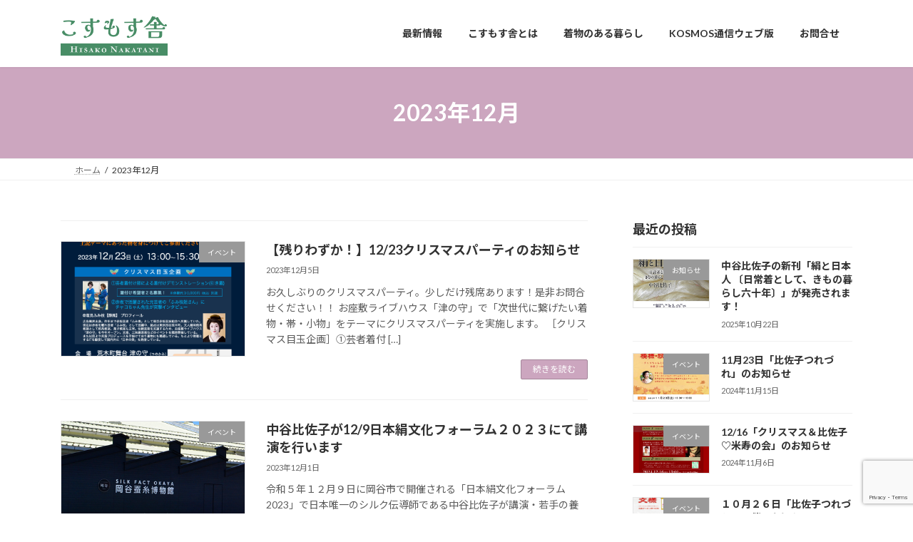

--- FILE ---
content_type: text/html; charset=utf-8
request_url: https://www.google.com/recaptcha/api2/anchor?ar=1&k=6Lew67MpAAAAAITnzdNHxHYBloPivDBShbfWyohs&co=aHR0cDovL3d3dy5rb3Ntb3MtY2hha28uY29tOjgw&hl=en&v=PoyoqOPhxBO7pBk68S4YbpHZ&size=invisible&anchor-ms=20000&execute-ms=30000&cb=bu3fojlchmuf
body_size: 48927
content:
<!DOCTYPE HTML><html dir="ltr" lang="en"><head><meta http-equiv="Content-Type" content="text/html; charset=UTF-8">
<meta http-equiv="X-UA-Compatible" content="IE=edge">
<title>reCAPTCHA</title>
<style type="text/css">
/* cyrillic-ext */
@font-face {
  font-family: 'Roboto';
  font-style: normal;
  font-weight: 400;
  font-stretch: 100%;
  src: url(//fonts.gstatic.com/s/roboto/v48/KFO7CnqEu92Fr1ME7kSn66aGLdTylUAMa3GUBHMdazTgWw.woff2) format('woff2');
  unicode-range: U+0460-052F, U+1C80-1C8A, U+20B4, U+2DE0-2DFF, U+A640-A69F, U+FE2E-FE2F;
}
/* cyrillic */
@font-face {
  font-family: 'Roboto';
  font-style: normal;
  font-weight: 400;
  font-stretch: 100%;
  src: url(//fonts.gstatic.com/s/roboto/v48/KFO7CnqEu92Fr1ME7kSn66aGLdTylUAMa3iUBHMdazTgWw.woff2) format('woff2');
  unicode-range: U+0301, U+0400-045F, U+0490-0491, U+04B0-04B1, U+2116;
}
/* greek-ext */
@font-face {
  font-family: 'Roboto';
  font-style: normal;
  font-weight: 400;
  font-stretch: 100%;
  src: url(//fonts.gstatic.com/s/roboto/v48/KFO7CnqEu92Fr1ME7kSn66aGLdTylUAMa3CUBHMdazTgWw.woff2) format('woff2');
  unicode-range: U+1F00-1FFF;
}
/* greek */
@font-face {
  font-family: 'Roboto';
  font-style: normal;
  font-weight: 400;
  font-stretch: 100%;
  src: url(//fonts.gstatic.com/s/roboto/v48/KFO7CnqEu92Fr1ME7kSn66aGLdTylUAMa3-UBHMdazTgWw.woff2) format('woff2');
  unicode-range: U+0370-0377, U+037A-037F, U+0384-038A, U+038C, U+038E-03A1, U+03A3-03FF;
}
/* math */
@font-face {
  font-family: 'Roboto';
  font-style: normal;
  font-weight: 400;
  font-stretch: 100%;
  src: url(//fonts.gstatic.com/s/roboto/v48/KFO7CnqEu92Fr1ME7kSn66aGLdTylUAMawCUBHMdazTgWw.woff2) format('woff2');
  unicode-range: U+0302-0303, U+0305, U+0307-0308, U+0310, U+0312, U+0315, U+031A, U+0326-0327, U+032C, U+032F-0330, U+0332-0333, U+0338, U+033A, U+0346, U+034D, U+0391-03A1, U+03A3-03A9, U+03B1-03C9, U+03D1, U+03D5-03D6, U+03F0-03F1, U+03F4-03F5, U+2016-2017, U+2034-2038, U+203C, U+2040, U+2043, U+2047, U+2050, U+2057, U+205F, U+2070-2071, U+2074-208E, U+2090-209C, U+20D0-20DC, U+20E1, U+20E5-20EF, U+2100-2112, U+2114-2115, U+2117-2121, U+2123-214F, U+2190, U+2192, U+2194-21AE, U+21B0-21E5, U+21F1-21F2, U+21F4-2211, U+2213-2214, U+2216-22FF, U+2308-230B, U+2310, U+2319, U+231C-2321, U+2336-237A, U+237C, U+2395, U+239B-23B7, U+23D0, U+23DC-23E1, U+2474-2475, U+25AF, U+25B3, U+25B7, U+25BD, U+25C1, U+25CA, U+25CC, U+25FB, U+266D-266F, U+27C0-27FF, U+2900-2AFF, U+2B0E-2B11, U+2B30-2B4C, U+2BFE, U+3030, U+FF5B, U+FF5D, U+1D400-1D7FF, U+1EE00-1EEFF;
}
/* symbols */
@font-face {
  font-family: 'Roboto';
  font-style: normal;
  font-weight: 400;
  font-stretch: 100%;
  src: url(//fonts.gstatic.com/s/roboto/v48/KFO7CnqEu92Fr1ME7kSn66aGLdTylUAMaxKUBHMdazTgWw.woff2) format('woff2');
  unicode-range: U+0001-000C, U+000E-001F, U+007F-009F, U+20DD-20E0, U+20E2-20E4, U+2150-218F, U+2190, U+2192, U+2194-2199, U+21AF, U+21E6-21F0, U+21F3, U+2218-2219, U+2299, U+22C4-22C6, U+2300-243F, U+2440-244A, U+2460-24FF, U+25A0-27BF, U+2800-28FF, U+2921-2922, U+2981, U+29BF, U+29EB, U+2B00-2BFF, U+4DC0-4DFF, U+FFF9-FFFB, U+10140-1018E, U+10190-1019C, U+101A0, U+101D0-101FD, U+102E0-102FB, U+10E60-10E7E, U+1D2C0-1D2D3, U+1D2E0-1D37F, U+1F000-1F0FF, U+1F100-1F1AD, U+1F1E6-1F1FF, U+1F30D-1F30F, U+1F315, U+1F31C, U+1F31E, U+1F320-1F32C, U+1F336, U+1F378, U+1F37D, U+1F382, U+1F393-1F39F, U+1F3A7-1F3A8, U+1F3AC-1F3AF, U+1F3C2, U+1F3C4-1F3C6, U+1F3CA-1F3CE, U+1F3D4-1F3E0, U+1F3ED, U+1F3F1-1F3F3, U+1F3F5-1F3F7, U+1F408, U+1F415, U+1F41F, U+1F426, U+1F43F, U+1F441-1F442, U+1F444, U+1F446-1F449, U+1F44C-1F44E, U+1F453, U+1F46A, U+1F47D, U+1F4A3, U+1F4B0, U+1F4B3, U+1F4B9, U+1F4BB, U+1F4BF, U+1F4C8-1F4CB, U+1F4D6, U+1F4DA, U+1F4DF, U+1F4E3-1F4E6, U+1F4EA-1F4ED, U+1F4F7, U+1F4F9-1F4FB, U+1F4FD-1F4FE, U+1F503, U+1F507-1F50B, U+1F50D, U+1F512-1F513, U+1F53E-1F54A, U+1F54F-1F5FA, U+1F610, U+1F650-1F67F, U+1F687, U+1F68D, U+1F691, U+1F694, U+1F698, U+1F6AD, U+1F6B2, U+1F6B9-1F6BA, U+1F6BC, U+1F6C6-1F6CF, U+1F6D3-1F6D7, U+1F6E0-1F6EA, U+1F6F0-1F6F3, U+1F6F7-1F6FC, U+1F700-1F7FF, U+1F800-1F80B, U+1F810-1F847, U+1F850-1F859, U+1F860-1F887, U+1F890-1F8AD, U+1F8B0-1F8BB, U+1F8C0-1F8C1, U+1F900-1F90B, U+1F93B, U+1F946, U+1F984, U+1F996, U+1F9E9, U+1FA00-1FA6F, U+1FA70-1FA7C, U+1FA80-1FA89, U+1FA8F-1FAC6, U+1FACE-1FADC, U+1FADF-1FAE9, U+1FAF0-1FAF8, U+1FB00-1FBFF;
}
/* vietnamese */
@font-face {
  font-family: 'Roboto';
  font-style: normal;
  font-weight: 400;
  font-stretch: 100%;
  src: url(//fonts.gstatic.com/s/roboto/v48/KFO7CnqEu92Fr1ME7kSn66aGLdTylUAMa3OUBHMdazTgWw.woff2) format('woff2');
  unicode-range: U+0102-0103, U+0110-0111, U+0128-0129, U+0168-0169, U+01A0-01A1, U+01AF-01B0, U+0300-0301, U+0303-0304, U+0308-0309, U+0323, U+0329, U+1EA0-1EF9, U+20AB;
}
/* latin-ext */
@font-face {
  font-family: 'Roboto';
  font-style: normal;
  font-weight: 400;
  font-stretch: 100%;
  src: url(//fonts.gstatic.com/s/roboto/v48/KFO7CnqEu92Fr1ME7kSn66aGLdTylUAMa3KUBHMdazTgWw.woff2) format('woff2');
  unicode-range: U+0100-02BA, U+02BD-02C5, U+02C7-02CC, U+02CE-02D7, U+02DD-02FF, U+0304, U+0308, U+0329, U+1D00-1DBF, U+1E00-1E9F, U+1EF2-1EFF, U+2020, U+20A0-20AB, U+20AD-20C0, U+2113, U+2C60-2C7F, U+A720-A7FF;
}
/* latin */
@font-face {
  font-family: 'Roboto';
  font-style: normal;
  font-weight: 400;
  font-stretch: 100%;
  src: url(//fonts.gstatic.com/s/roboto/v48/KFO7CnqEu92Fr1ME7kSn66aGLdTylUAMa3yUBHMdazQ.woff2) format('woff2');
  unicode-range: U+0000-00FF, U+0131, U+0152-0153, U+02BB-02BC, U+02C6, U+02DA, U+02DC, U+0304, U+0308, U+0329, U+2000-206F, U+20AC, U+2122, U+2191, U+2193, U+2212, U+2215, U+FEFF, U+FFFD;
}
/* cyrillic-ext */
@font-face {
  font-family: 'Roboto';
  font-style: normal;
  font-weight: 500;
  font-stretch: 100%;
  src: url(//fonts.gstatic.com/s/roboto/v48/KFO7CnqEu92Fr1ME7kSn66aGLdTylUAMa3GUBHMdazTgWw.woff2) format('woff2');
  unicode-range: U+0460-052F, U+1C80-1C8A, U+20B4, U+2DE0-2DFF, U+A640-A69F, U+FE2E-FE2F;
}
/* cyrillic */
@font-face {
  font-family: 'Roboto';
  font-style: normal;
  font-weight: 500;
  font-stretch: 100%;
  src: url(//fonts.gstatic.com/s/roboto/v48/KFO7CnqEu92Fr1ME7kSn66aGLdTylUAMa3iUBHMdazTgWw.woff2) format('woff2');
  unicode-range: U+0301, U+0400-045F, U+0490-0491, U+04B0-04B1, U+2116;
}
/* greek-ext */
@font-face {
  font-family: 'Roboto';
  font-style: normal;
  font-weight: 500;
  font-stretch: 100%;
  src: url(//fonts.gstatic.com/s/roboto/v48/KFO7CnqEu92Fr1ME7kSn66aGLdTylUAMa3CUBHMdazTgWw.woff2) format('woff2');
  unicode-range: U+1F00-1FFF;
}
/* greek */
@font-face {
  font-family: 'Roboto';
  font-style: normal;
  font-weight: 500;
  font-stretch: 100%;
  src: url(//fonts.gstatic.com/s/roboto/v48/KFO7CnqEu92Fr1ME7kSn66aGLdTylUAMa3-UBHMdazTgWw.woff2) format('woff2');
  unicode-range: U+0370-0377, U+037A-037F, U+0384-038A, U+038C, U+038E-03A1, U+03A3-03FF;
}
/* math */
@font-face {
  font-family: 'Roboto';
  font-style: normal;
  font-weight: 500;
  font-stretch: 100%;
  src: url(//fonts.gstatic.com/s/roboto/v48/KFO7CnqEu92Fr1ME7kSn66aGLdTylUAMawCUBHMdazTgWw.woff2) format('woff2');
  unicode-range: U+0302-0303, U+0305, U+0307-0308, U+0310, U+0312, U+0315, U+031A, U+0326-0327, U+032C, U+032F-0330, U+0332-0333, U+0338, U+033A, U+0346, U+034D, U+0391-03A1, U+03A3-03A9, U+03B1-03C9, U+03D1, U+03D5-03D6, U+03F0-03F1, U+03F4-03F5, U+2016-2017, U+2034-2038, U+203C, U+2040, U+2043, U+2047, U+2050, U+2057, U+205F, U+2070-2071, U+2074-208E, U+2090-209C, U+20D0-20DC, U+20E1, U+20E5-20EF, U+2100-2112, U+2114-2115, U+2117-2121, U+2123-214F, U+2190, U+2192, U+2194-21AE, U+21B0-21E5, U+21F1-21F2, U+21F4-2211, U+2213-2214, U+2216-22FF, U+2308-230B, U+2310, U+2319, U+231C-2321, U+2336-237A, U+237C, U+2395, U+239B-23B7, U+23D0, U+23DC-23E1, U+2474-2475, U+25AF, U+25B3, U+25B7, U+25BD, U+25C1, U+25CA, U+25CC, U+25FB, U+266D-266F, U+27C0-27FF, U+2900-2AFF, U+2B0E-2B11, U+2B30-2B4C, U+2BFE, U+3030, U+FF5B, U+FF5D, U+1D400-1D7FF, U+1EE00-1EEFF;
}
/* symbols */
@font-face {
  font-family: 'Roboto';
  font-style: normal;
  font-weight: 500;
  font-stretch: 100%;
  src: url(//fonts.gstatic.com/s/roboto/v48/KFO7CnqEu92Fr1ME7kSn66aGLdTylUAMaxKUBHMdazTgWw.woff2) format('woff2');
  unicode-range: U+0001-000C, U+000E-001F, U+007F-009F, U+20DD-20E0, U+20E2-20E4, U+2150-218F, U+2190, U+2192, U+2194-2199, U+21AF, U+21E6-21F0, U+21F3, U+2218-2219, U+2299, U+22C4-22C6, U+2300-243F, U+2440-244A, U+2460-24FF, U+25A0-27BF, U+2800-28FF, U+2921-2922, U+2981, U+29BF, U+29EB, U+2B00-2BFF, U+4DC0-4DFF, U+FFF9-FFFB, U+10140-1018E, U+10190-1019C, U+101A0, U+101D0-101FD, U+102E0-102FB, U+10E60-10E7E, U+1D2C0-1D2D3, U+1D2E0-1D37F, U+1F000-1F0FF, U+1F100-1F1AD, U+1F1E6-1F1FF, U+1F30D-1F30F, U+1F315, U+1F31C, U+1F31E, U+1F320-1F32C, U+1F336, U+1F378, U+1F37D, U+1F382, U+1F393-1F39F, U+1F3A7-1F3A8, U+1F3AC-1F3AF, U+1F3C2, U+1F3C4-1F3C6, U+1F3CA-1F3CE, U+1F3D4-1F3E0, U+1F3ED, U+1F3F1-1F3F3, U+1F3F5-1F3F7, U+1F408, U+1F415, U+1F41F, U+1F426, U+1F43F, U+1F441-1F442, U+1F444, U+1F446-1F449, U+1F44C-1F44E, U+1F453, U+1F46A, U+1F47D, U+1F4A3, U+1F4B0, U+1F4B3, U+1F4B9, U+1F4BB, U+1F4BF, U+1F4C8-1F4CB, U+1F4D6, U+1F4DA, U+1F4DF, U+1F4E3-1F4E6, U+1F4EA-1F4ED, U+1F4F7, U+1F4F9-1F4FB, U+1F4FD-1F4FE, U+1F503, U+1F507-1F50B, U+1F50D, U+1F512-1F513, U+1F53E-1F54A, U+1F54F-1F5FA, U+1F610, U+1F650-1F67F, U+1F687, U+1F68D, U+1F691, U+1F694, U+1F698, U+1F6AD, U+1F6B2, U+1F6B9-1F6BA, U+1F6BC, U+1F6C6-1F6CF, U+1F6D3-1F6D7, U+1F6E0-1F6EA, U+1F6F0-1F6F3, U+1F6F7-1F6FC, U+1F700-1F7FF, U+1F800-1F80B, U+1F810-1F847, U+1F850-1F859, U+1F860-1F887, U+1F890-1F8AD, U+1F8B0-1F8BB, U+1F8C0-1F8C1, U+1F900-1F90B, U+1F93B, U+1F946, U+1F984, U+1F996, U+1F9E9, U+1FA00-1FA6F, U+1FA70-1FA7C, U+1FA80-1FA89, U+1FA8F-1FAC6, U+1FACE-1FADC, U+1FADF-1FAE9, U+1FAF0-1FAF8, U+1FB00-1FBFF;
}
/* vietnamese */
@font-face {
  font-family: 'Roboto';
  font-style: normal;
  font-weight: 500;
  font-stretch: 100%;
  src: url(//fonts.gstatic.com/s/roboto/v48/KFO7CnqEu92Fr1ME7kSn66aGLdTylUAMa3OUBHMdazTgWw.woff2) format('woff2');
  unicode-range: U+0102-0103, U+0110-0111, U+0128-0129, U+0168-0169, U+01A0-01A1, U+01AF-01B0, U+0300-0301, U+0303-0304, U+0308-0309, U+0323, U+0329, U+1EA0-1EF9, U+20AB;
}
/* latin-ext */
@font-face {
  font-family: 'Roboto';
  font-style: normal;
  font-weight: 500;
  font-stretch: 100%;
  src: url(//fonts.gstatic.com/s/roboto/v48/KFO7CnqEu92Fr1ME7kSn66aGLdTylUAMa3KUBHMdazTgWw.woff2) format('woff2');
  unicode-range: U+0100-02BA, U+02BD-02C5, U+02C7-02CC, U+02CE-02D7, U+02DD-02FF, U+0304, U+0308, U+0329, U+1D00-1DBF, U+1E00-1E9F, U+1EF2-1EFF, U+2020, U+20A0-20AB, U+20AD-20C0, U+2113, U+2C60-2C7F, U+A720-A7FF;
}
/* latin */
@font-face {
  font-family: 'Roboto';
  font-style: normal;
  font-weight: 500;
  font-stretch: 100%;
  src: url(//fonts.gstatic.com/s/roboto/v48/KFO7CnqEu92Fr1ME7kSn66aGLdTylUAMa3yUBHMdazQ.woff2) format('woff2');
  unicode-range: U+0000-00FF, U+0131, U+0152-0153, U+02BB-02BC, U+02C6, U+02DA, U+02DC, U+0304, U+0308, U+0329, U+2000-206F, U+20AC, U+2122, U+2191, U+2193, U+2212, U+2215, U+FEFF, U+FFFD;
}
/* cyrillic-ext */
@font-face {
  font-family: 'Roboto';
  font-style: normal;
  font-weight: 900;
  font-stretch: 100%;
  src: url(//fonts.gstatic.com/s/roboto/v48/KFO7CnqEu92Fr1ME7kSn66aGLdTylUAMa3GUBHMdazTgWw.woff2) format('woff2');
  unicode-range: U+0460-052F, U+1C80-1C8A, U+20B4, U+2DE0-2DFF, U+A640-A69F, U+FE2E-FE2F;
}
/* cyrillic */
@font-face {
  font-family: 'Roboto';
  font-style: normal;
  font-weight: 900;
  font-stretch: 100%;
  src: url(//fonts.gstatic.com/s/roboto/v48/KFO7CnqEu92Fr1ME7kSn66aGLdTylUAMa3iUBHMdazTgWw.woff2) format('woff2');
  unicode-range: U+0301, U+0400-045F, U+0490-0491, U+04B0-04B1, U+2116;
}
/* greek-ext */
@font-face {
  font-family: 'Roboto';
  font-style: normal;
  font-weight: 900;
  font-stretch: 100%;
  src: url(//fonts.gstatic.com/s/roboto/v48/KFO7CnqEu92Fr1ME7kSn66aGLdTylUAMa3CUBHMdazTgWw.woff2) format('woff2');
  unicode-range: U+1F00-1FFF;
}
/* greek */
@font-face {
  font-family: 'Roboto';
  font-style: normal;
  font-weight: 900;
  font-stretch: 100%;
  src: url(//fonts.gstatic.com/s/roboto/v48/KFO7CnqEu92Fr1ME7kSn66aGLdTylUAMa3-UBHMdazTgWw.woff2) format('woff2');
  unicode-range: U+0370-0377, U+037A-037F, U+0384-038A, U+038C, U+038E-03A1, U+03A3-03FF;
}
/* math */
@font-face {
  font-family: 'Roboto';
  font-style: normal;
  font-weight: 900;
  font-stretch: 100%;
  src: url(//fonts.gstatic.com/s/roboto/v48/KFO7CnqEu92Fr1ME7kSn66aGLdTylUAMawCUBHMdazTgWw.woff2) format('woff2');
  unicode-range: U+0302-0303, U+0305, U+0307-0308, U+0310, U+0312, U+0315, U+031A, U+0326-0327, U+032C, U+032F-0330, U+0332-0333, U+0338, U+033A, U+0346, U+034D, U+0391-03A1, U+03A3-03A9, U+03B1-03C9, U+03D1, U+03D5-03D6, U+03F0-03F1, U+03F4-03F5, U+2016-2017, U+2034-2038, U+203C, U+2040, U+2043, U+2047, U+2050, U+2057, U+205F, U+2070-2071, U+2074-208E, U+2090-209C, U+20D0-20DC, U+20E1, U+20E5-20EF, U+2100-2112, U+2114-2115, U+2117-2121, U+2123-214F, U+2190, U+2192, U+2194-21AE, U+21B0-21E5, U+21F1-21F2, U+21F4-2211, U+2213-2214, U+2216-22FF, U+2308-230B, U+2310, U+2319, U+231C-2321, U+2336-237A, U+237C, U+2395, U+239B-23B7, U+23D0, U+23DC-23E1, U+2474-2475, U+25AF, U+25B3, U+25B7, U+25BD, U+25C1, U+25CA, U+25CC, U+25FB, U+266D-266F, U+27C0-27FF, U+2900-2AFF, U+2B0E-2B11, U+2B30-2B4C, U+2BFE, U+3030, U+FF5B, U+FF5D, U+1D400-1D7FF, U+1EE00-1EEFF;
}
/* symbols */
@font-face {
  font-family: 'Roboto';
  font-style: normal;
  font-weight: 900;
  font-stretch: 100%;
  src: url(//fonts.gstatic.com/s/roboto/v48/KFO7CnqEu92Fr1ME7kSn66aGLdTylUAMaxKUBHMdazTgWw.woff2) format('woff2');
  unicode-range: U+0001-000C, U+000E-001F, U+007F-009F, U+20DD-20E0, U+20E2-20E4, U+2150-218F, U+2190, U+2192, U+2194-2199, U+21AF, U+21E6-21F0, U+21F3, U+2218-2219, U+2299, U+22C4-22C6, U+2300-243F, U+2440-244A, U+2460-24FF, U+25A0-27BF, U+2800-28FF, U+2921-2922, U+2981, U+29BF, U+29EB, U+2B00-2BFF, U+4DC0-4DFF, U+FFF9-FFFB, U+10140-1018E, U+10190-1019C, U+101A0, U+101D0-101FD, U+102E0-102FB, U+10E60-10E7E, U+1D2C0-1D2D3, U+1D2E0-1D37F, U+1F000-1F0FF, U+1F100-1F1AD, U+1F1E6-1F1FF, U+1F30D-1F30F, U+1F315, U+1F31C, U+1F31E, U+1F320-1F32C, U+1F336, U+1F378, U+1F37D, U+1F382, U+1F393-1F39F, U+1F3A7-1F3A8, U+1F3AC-1F3AF, U+1F3C2, U+1F3C4-1F3C6, U+1F3CA-1F3CE, U+1F3D4-1F3E0, U+1F3ED, U+1F3F1-1F3F3, U+1F3F5-1F3F7, U+1F408, U+1F415, U+1F41F, U+1F426, U+1F43F, U+1F441-1F442, U+1F444, U+1F446-1F449, U+1F44C-1F44E, U+1F453, U+1F46A, U+1F47D, U+1F4A3, U+1F4B0, U+1F4B3, U+1F4B9, U+1F4BB, U+1F4BF, U+1F4C8-1F4CB, U+1F4D6, U+1F4DA, U+1F4DF, U+1F4E3-1F4E6, U+1F4EA-1F4ED, U+1F4F7, U+1F4F9-1F4FB, U+1F4FD-1F4FE, U+1F503, U+1F507-1F50B, U+1F50D, U+1F512-1F513, U+1F53E-1F54A, U+1F54F-1F5FA, U+1F610, U+1F650-1F67F, U+1F687, U+1F68D, U+1F691, U+1F694, U+1F698, U+1F6AD, U+1F6B2, U+1F6B9-1F6BA, U+1F6BC, U+1F6C6-1F6CF, U+1F6D3-1F6D7, U+1F6E0-1F6EA, U+1F6F0-1F6F3, U+1F6F7-1F6FC, U+1F700-1F7FF, U+1F800-1F80B, U+1F810-1F847, U+1F850-1F859, U+1F860-1F887, U+1F890-1F8AD, U+1F8B0-1F8BB, U+1F8C0-1F8C1, U+1F900-1F90B, U+1F93B, U+1F946, U+1F984, U+1F996, U+1F9E9, U+1FA00-1FA6F, U+1FA70-1FA7C, U+1FA80-1FA89, U+1FA8F-1FAC6, U+1FACE-1FADC, U+1FADF-1FAE9, U+1FAF0-1FAF8, U+1FB00-1FBFF;
}
/* vietnamese */
@font-face {
  font-family: 'Roboto';
  font-style: normal;
  font-weight: 900;
  font-stretch: 100%;
  src: url(//fonts.gstatic.com/s/roboto/v48/KFO7CnqEu92Fr1ME7kSn66aGLdTylUAMa3OUBHMdazTgWw.woff2) format('woff2');
  unicode-range: U+0102-0103, U+0110-0111, U+0128-0129, U+0168-0169, U+01A0-01A1, U+01AF-01B0, U+0300-0301, U+0303-0304, U+0308-0309, U+0323, U+0329, U+1EA0-1EF9, U+20AB;
}
/* latin-ext */
@font-face {
  font-family: 'Roboto';
  font-style: normal;
  font-weight: 900;
  font-stretch: 100%;
  src: url(//fonts.gstatic.com/s/roboto/v48/KFO7CnqEu92Fr1ME7kSn66aGLdTylUAMa3KUBHMdazTgWw.woff2) format('woff2');
  unicode-range: U+0100-02BA, U+02BD-02C5, U+02C7-02CC, U+02CE-02D7, U+02DD-02FF, U+0304, U+0308, U+0329, U+1D00-1DBF, U+1E00-1E9F, U+1EF2-1EFF, U+2020, U+20A0-20AB, U+20AD-20C0, U+2113, U+2C60-2C7F, U+A720-A7FF;
}
/* latin */
@font-face {
  font-family: 'Roboto';
  font-style: normal;
  font-weight: 900;
  font-stretch: 100%;
  src: url(//fonts.gstatic.com/s/roboto/v48/KFO7CnqEu92Fr1ME7kSn66aGLdTylUAMa3yUBHMdazQ.woff2) format('woff2');
  unicode-range: U+0000-00FF, U+0131, U+0152-0153, U+02BB-02BC, U+02C6, U+02DA, U+02DC, U+0304, U+0308, U+0329, U+2000-206F, U+20AC, U+2122, U+2191, U+2193, U+2212, U+2215, U+FEFF, U+FFFD;
}

</style>
<link rel="stylesheet" type="text/css" href="https://www.gstatic.com/recaptcha/releases/PoyoqOPhxBO7pBk68S4YbpHZ/styles__ltr.css">
<script nonce="z9ytlurbD_P4VXafkx-82Q" type="text/javascript">window['__recaptcha_api'] = 'https://www.google.com/recaptcha/api2/';</script>
<script type="text/javascript" src="https://www.gstatic.com/recaptcha/releases/PoyoqOPhxBO7pBk68S4YbpHZ/recaptcha__en.js" nonce="z9ytlurbD_P4VXafkx-82Q">
      
    </script></head>
<body><div id="rc-anchor-alert" class="rc-anchor-alert"></div>
<input type="hidden" id="recaptcha-token" value="[base64]">
<script type="text/javascript" nonce="z9ytlurbD_P4VXafkx-82Q">
      recaptcha.anchor.Main.init("[\x22ainput\x22,[\x22bgdata\x22,\x22\x22,\[base64]/[base64]/[base64]/[base64]/[base64]/[base64]/KGcoTywyNTMsTy5PKSxVRyhPLEMpKTpnKE8sMjUzLEMpLE8pKSxsKSksTykpfSxieT1mdW5jdGlvbihDLE8sdSxsKXtmb3IobD0odT1SKEMpLDApO08+MDtPLS0pbD1sPDw4fFooQyk7ZyhDLHUsbCl9LFVHPWZ1bmN0aW9uKEMsTyl7Qy5pLmxlbmd0aD4xMDQ/[base64]/[base64]/[base64]/[base64]/[base64]/[base64]/[base64]\\u003d\x22,\[base64]\\u003d\\u003d\x22,\x22S8Odwo4cK8Oow45VwobDn8O8c3MOSsKrw5hZQMKtVGLDucOzwotDfcOXw4vCqADCpgoGwqUkwphDa8KIVcKwJQXDq2R8ecKowq3Dj8KRw6LDvsKaw5fDihHCsmjCjcKCwqvCkcKkw6HCgSbDl8KhC8KPTWrDicO6wpPDosOZw7/CjMOIwq0HS8K4wql3fiI2wqQLwrIdBcKpwpvDqU/DrMK7w5bCn8O3F0FGwrUNwqHCvMKVwpktGcK1HUDDocObwqzCtMOPwoTCiT3DkyHCgMOAw4LDiMOlwpsKwqFqIMOfwqA1wpJcecOZwqAeb8Kuw5tJVsK0wrVuw4R6w5HCnD7DjgrCs1rCjcO/OcKlw5tIwrzDlcOAF8OMORQXBcKJXw55VcO0JsKedcOiLcOSwqzDg3HDlsK0w4rCmCLDljVCegfCsjUaw71Aw7Y3wqfCpRzDpTfDhMKJH8OlwpBQwq7Dl8KRw4PDr1dEcMK/HcKbw67CtsOwDQFmF1vCkX43wqnDpGlhw77CuUTCj0dPw5MCG1zCm8OUwqAww7PDnnN5EsKjKsKXEMKHWx1VGcKRbsOKw7V/[base64]/DrMKnw4gBw4XCsD0Nw7kSwqdbQ0PDhDwow6zDlMO8M8K6w4B9ABNgMRvDr8KTLn3CssO/FFZDwrTCkX5Ww4XDpsOiScObw5TCu8OqXFkoNsOnwoYPQcOFVEk5N8O6w6jCk8OPw4vCh8K4PcK4wpo2EcKewoHCihrDksOSfmfDiToBwqtywofCrMOuwppSXWvDvcOJFhxUPGJtwrjDlFNjw7/Ch8KZWsOJFWx5w7YYB8Kxw5fCrsO2wr/CrcO3W1RxLDJNBlMGwrbDkVlccMOqwrQdwolRKsKTHsKYEMKXw7DDj8KeN8O7wrnCrcKww64ow7Mjw6QMT8K3bjZXwqbDgMOCwrzCgcOIwqXDhW3CrUrDpMOVwrF6woTCj8KTdMKOwph3dMONw6TCshUSHsKswoIWw6sPwpLDl8K/wq9sFcK/XsKcwpHDiSvCrWnDi3RYRTssIkjChMKcEcOeG2pBHlDDhB5FEC0lw4knc1zDqDQeHAbCtiFXwqVuwop1O8OWb8Ozwp3DvcO5esKVw7MzKRIDacKZwoPDrsOiwpdDw5cvw5/DhMK3S8OXwrAcRcKdwqIfw73Cn8O2w41MIcKaNcOzdcO2w4JRw4t4w49Vw4nCmTUbw5TCocKdw79hKcKMIB/[base64]/CkcKILWg1w77ChcObw44bw4bCt8O8wpxcw4zCi8KXNVtyVAEUO8K9w53DtE0Kw5Y3AFrCscO5T8OGEMOEQRxzwrfDvyVyworCkAvDr8Ogw5smYcO8wpFBScKTQ8Kyw7kuw67DgsKRak/CgsKJw5jDi8OqwrHCicKyaQstw5Yael7DnMKTwpHCh8ODw4bCuMOGwozCqzXDgntFwp7DkcKOOy98XCjDlQ5pwoHChsKkwpnDgi/Ci8KDw7hZw7jCoMKVw7JiVMO9wqLChBLDngbDuGxKfwzDrVUNWgAdwpU0XsOvXA8pXRPCh8ORw4pDw49yw67Djz7Dg13DqsKcwpTClcOpw5M4FsO9YsOFHXpPJMKmw4vCnhFzHnnDucK/X3HCh8Krwokvw53CjznCpl7ChHzCrU/ClcOwQcKWQsOPFMO9AsOuTUEgw7U/wrtGFMOFC8OoKhp6wqzCpcKUwovDvRZOw6YZw4fCkcKdwqoEYMOYw77CkhvCvV3DmMKZw4t2RsKiw7s6w67DicOHw4/CmhvDoSdYA8KDwrhzZcObDsK3S2gwRlkgw5XDhcKuEnkuTsK8wq5Qw5Rmw4cNOzRpdTIMCcKja8OJwpbDo8KDwpPCl0jDtsOaF8KJEMK7A8KHw5LDnsKOw5rCnj7CsQo+Jk1Af1bCnsOtWcOhaMKnPsK6woEeH2ZAdmnCiw3ChQpTw4bDsn9hPsKpwp/Dj8K2wphhwoZxw5/DiMOIwqHCl8ODbMOOw43DmMKJwpINc2vCicK0w7LDvMOvIlXDpsObwpTDkMKSA1TDohl9wqJRPcKqwoTDnCJmw6IEQ8O/[base64]/PsKwwqjCi8Kow5Nyw77Cq8Krw7peX8KwXsORJcOjw7TCqX3Cs8O6AhnDuHTCn1MXwq/CssKkIcOowqMFwqoMHkkUwr07BcKww587A0URwp0wwoXDhW7CgcKxP0Ykw7XCghhPLcOBwo/DusO+wrrCkkPDgsK0ag1ow6nDuH97EcOUwopswprClcOKw49aw45hwpvCp2JdTB7Cs8OULCNmw4bDtcKRDxRawrDCmlXCoisoCT3Ch1k9PznCg2XCqih4JEHCqMOsw4rCpxzCiHsuNsKlw60QPcKHwqssw7/[base64]/[base64]/[base64]/DlMOGLxQaejYUw6XCjGhtRB1vAmDDmVbCszEOJFcqwo7DiEnDpxgaY24oSEdoMMK9w491UR7CtMOqwo0nwoEFcMODWsKrKi0UGsOMwq0BwqBQw6XDvsOYWMOZSyHCncO5dsK0wpnChWFOw5PDskjChxbCvMOrw5bCt8OMwplkw5YzChYSwowicltmwr/DjsOlMsKTw7DCicKQw4IQZMK2EWtyw4oZGMKzw6oVw6BGS8Kaw6sBw5gFwoLChMOOHSXDsgXCmsOYw5rClXB6JsObw6vCtgIjCjLDt2kPw7IeJcO/[base64]/Cjn9mwqnCo8OdQV0/NsKGBAPDtS/CgB/ChsKWYMKiw5fDnMOMflTCoMKFw4oEIcKbw6HDuXbCnsKWPVLDv0nCjlzDrFXDvMORwqltw6nCoWnCqFkDwr83w5hMM8OZecOYw7ZDwqdpw6zCilDDvUoww6TDuHvCn1LDkxY/wp7Dq8KYwqJZUxrCoR7Cu8Kew5E8w5TDnMKYwo3CnE3CrsOrwqHDhMODw5k6IhDCo13DnCA/[base64]/wqnDiE0gwq3Crw5WY8Otw6LCkcKDw6zDvAZxWVDDg8OoayxbWsKCOnXDkVHDo8OpL0TDsHIXCEnDsTTCv8OzwoXDtcKZAGnCjiY5wpLDlR0bwqDCnMKKwq1rwozDnilwexnDrsOkw4dtEcONwobCnEvCo8O+UhLDq2lqwq3CscO/[base64]/CkMOmwpZIw5TDpcOiw5UAwrdXwqERw4dpMcK4KMOHImfDk8KTH3wuU8KNw4Zxw63DpkPCmlp1w73Cj8OLwqJ7KcK8LD/DkcKqOcOkdwXChn7DssK5fy53BBLDk8O3Y0zCusO0w7vDhkjCkznDgMKDwppFBhMOAMOmW3JYwoQ9w5pKCcKiwqBoCWPDkcOOwozDvMOYZMKGw5tHAk/ClArCtsO/TMOQw7rCgMKowpfCnMK9w6nCrXwwwpI7cGTChTldemHDvBHCnMKKw4LDpUIjwpZKwoAgwrJOFMK4RcOdQCjDgMKPwrB4CTIBOMOpNmMRXcOKwq55RcOINMOjacKwXhPDoEMvAsK7w6cawpvDrsK7w7bCh8OScwkSwoR/AsOuwr3DjMKxIcOeOcKTwrhLwptLwp/DlFzCocKqMWIbfEfDmE3CqkIYenBFUCbDtDjDoQ7DncO6Vg4lLsKHwrbCu2zDmAfCv8KLwovCpMKAwrxTw5d6Iy/DpnjCjx/DuEzDux/CgcODFsKjWcKfw4zCsDovVG/DusKJwqJWwrh5fxbDrAczWVVVw787RBVjw4V9w7vDjsKHw5QARMK7w7geK08IXWLDs8Kda8O5asOkQAtmwrccD8K7XSNhwrwOw4Q9wrDDvMKewrsIaR3DgsKEw4nCkyV9DBdyMcKQeE3CocKCwo1/c8KPZ280C8K/fMKYwoIZIFM0EsO8G2jDvibCgsKEw4/CscOHfcOFwrYkw7zDtsK7KzrDtcKOWsO4QhpRSMK7KnXCqFw0wqbDpDLDul/CqWfDuB3Dsgw6w7nDvUXDrsOWZh8NCsOIw4RrwqV+w5rCikBmw5BxcsO8UBzCgcONPsOdFj7CmTnDh1ZfIwFQG8OoJcKZw7NBw4sAAsKhw4XClms/AQvDmMOhwpIGEsKTBiPCqcKMwpLDiMKUwrFLw5BYHmAaOFHCsF/DoULCnirCkMKnVMKgZ8OaKC7CnMONFX3DnW1tT1bDicKUNsKowpAMNg0icMONYcKZwoUvEMKxw7nDmVQLMQbCrj1dwqsMwoPCpnrDhwVCw4h/wqTCjgPCgMKHZMOZwoXCkCwTwpTDin89acKBRB0dw4ldwocQw7x0w6w1L8OtfsKPbcOLZ8KyP8Oew6XDsFbCsEvCkMKqwonDvMOUK2rDjDM0wpfChsO0w67CosKtKRZWwqpzwrLDhBQtBsOCw4jDlxYUwpIMw4w0V8KWwq/Dh04tY3prGMKAHMOGwqsBFMO5VFjDkMKVNcKVM8KUw6ouX8K7PcKLw6AUUATCh3rDlwFhw6NadWzDn8K4YsKAwqwNdMKDfMK0FEfCsMOpbMK0w6bCmcKBEkFWwpVPwrDDlldgw6/DpRBAwoHCocKDAHx3KDwDfMOmEmTCjEBkXTVzFybDthLCtMOuBzEnw5o2E8OPJcKUfsOpwpVkwprDpUUGDwTCvkticzhUw5JlcTfCvMOhNCfCkF1KwpUTdygpw6/DhMOWwoTCsMOGw5BOw7jCnxwHwrXCicO9w4vCusKCXEt/OMOuWinClcOOeMOpLHHCuwM+w7vCjMODw4/DksKRwo0rIcObLi/CucO1wroOwrbDsS3DtsKcW8OLK8KeAMKiQxh1w5JwFsO0Pm7Dk8OjSB/CqybDowktAcO0wq0Kwrt9wrFTwodmwqYxw6x8Pg8+wqp6w71WdEDDqsKhNMKIc8KmYcKLUcKDTkrDvwwSw4xVYyfCv8O4bFMzRcKgczzCrcOYScKXwq/CpMKPAg7Dl8KHJwnCn8KLw7HCmMKswoonaMKCwooAMkHCpRvCqxbCuMO1H8OuZcOoIlN7wrbCiz53wqvDtTdPYMKew5UhB3YPwqPDnMOiBcKZKAxUSHXDk8KVw6Bsw4LDpErCkl/[base64]/[base64]/CijEgb8Ogw5LDmcOOwohqBk7Dih3Du8O7A2jDuzhYbsKrBD/Dh8OBUMOGFMOMwqlAHMOOw5HCoMOIw4HDry8cBiLDhz48w7dDw5Q7QMKSw7nCi8KUw7gww6bCkAslw47Cp8KLwrXDnG4mwpZxwpRJB8KLw6rCoz3CmUDDmMKdX8Kowp/Dj8KDJ8OXwpXCrcOCwpcHw7lqdELDtsKNC3tJwoDCisOqwozDqcKtwqdrwoTDt8OjwpEQw47CncOpwqfCncOtLhkcT3HDtsKyO8K0VCDDpCMYMUXCh1lmw7vCnAHClsOuwrobwr0BdGk4X8KHw6tyXUdEw7fClgoFwo3DpsKMW2Z1w6AHwo7DncOsBMK/[base64]/CvTDCm24swo7DjExYwqXCoMKDb29FE8OEBEh6M2XCucKRZ8KDw6rDs8OwdFNgwpptHcKuZ8OaF8KTWcOhDsOswqnDuMOBU1TCjBUmw6fCucK9TMK6w6Bxw7rDjsOSCBxuRMOsw7HClcOVFlc8D8KuwpdUwr/[base64]/w57DvcOvw4BvwoLDsEodYsKMQSBDeMOOQEoVw74NwoB8b8KadMKoVsKBTMKYAcKsw5ZUYFPDvcKzw7l6fMO2woV3w7TDjmTCmMOuwpHCscKvw4PCmMOnw5JIw4lPJMO/wrF1WivDqcO5CsKAwo4IwpjCjgbDksOww4fCpQDCs8KKM0ogw7nCgUwdYxdrSSlEfh5Sw7DDq3txWsOGb8OvVg0nY8OHw5nDj0UXfjPCglp3S2h3KyfDo3bCixPCiAXDpsKaBMOJEcKDEMKrDcOfTHoaDhpmW8K3F3tBw4rCusODWcKvwotYw44/w5DDpsOqw5g2wojDk1vCncOsIcK6wqB8MiIhIn/ClmUERz7ChwjCp0lTwpw1w6PCgiBUYsKLFcOVccK5w4TDsHhROWXDlcOAwrU0w7onwrTDicK6wrtTEXATL8KzUMOXwr9cw65BwrYsaMKiwqAOw5NowoYFw4fDs8OSYcOLRg5Ow6jDtsKUP8OKBgjCpcOIwrfDtcKQwpQARsKFwr7CoCHDpMKbw7rDtsOVecO/wrfCs8OCHMKHwrnDl8OmbcOOwrMyTsKiwoTClsK3YsOcLcKoNXLDryYYw5xSw4XCkcKqIcKIw5HDm15MwqrCn8Onw48QPRrDmcOnN8Klw7XCvl3CnkQawpMiw78zw51FeEbCsCRXwr3DtMKgM8KFBEnDgMKdw7o1wq/Dqgwaw6xhHhvDpC7Cnjc/wpg9wowjw6RJUCHCnMKYw69hExJxDggOfAE3cMOyJ14fw5xSw6zCkcOywp0/HWxfw6U8LDpQwrDDpMOzP0XCj1AkG8KyVkNpfsOcw7HDnMOjwrheM8KMaEUuGcKEYcO3woY8Y8KoSDjCgMKQwoHDj8O8F8KmRwjDq8KGw6DChTPDm8Odw6Rzw49Tw5zDusK8wpoybQ8dcsKaw5E/w5zCgQwjw7AfTMO2w4xXwokHLcOgZMK2w6fDuMK4TsKCwqUMw7nDosK8PA9UHcKcBhPCu8O6wqxew4ZRwrcewqvDo8O6fcKww5/[base64]/bEvCi8OQwp4aw7ABE8ObwoDDhEHDgsOyw74Dwp/CtUDDlB8WfDLCpwwkbMKzbcKaCcOjWsOREcOcYl/DvMKVH8O3w5DDscKyKsKPw7d1IFXCgH/DqQzCicOAwrFxJFDCkB3Dm0FWwrxlw6hRw4sBYEN8wpwfF8Opw7Bzwqt4H3DCncOsw6HDgMObwoABeg7Duk82B8OMdcOuw7MvwrDCtsO9F8O5w4zCr1LDuRTCvGTCkWTDjMKCLVfDnixDHmfCtMODw7jDtcKowq/Cg8O9wrXDpRxbSA9Wwq3DnydvRGQhZ2sZU8KLw7HDjyNXwq3Dqxw0wpJ3ZcOOPMOxwrjDpsKkYjbCvMKfKWVHw4jDvcOuAgYTwp8nL8Okwo/CrsK0wrEswopIw7vCicOKR8KxCj8DFcObw6MswojDqcO7VMKNwrrCq3XDlsKzEcO+YcOqwqxqw5/[base64]/DgMK7w4fDhn4aw5doNcKLw7vCp3t3wpfDrsKgwodrwrPDjyvDhQjDpjbDhcKbwoLDqnnDmcKLZ8OIeybDoMO8fsK2DzxNZcK7csOhw7zCi8KvX8KJw7DDh8KlTMKDwro/wpzCjMKww49JSmvDlcOGwpZtGcOAIH7DmcOWVjbDtAwxV8OvGXvDhBsXHsOKTcOndMKlZmw8RhUZw6HDoEMCwo4VP8Onw4/CsMOkw7Rcwq58wrTCuMOPAsOyw4d3SCXDosOXCsOFwpEew7pAw5TDsMOMwqwUwonDu8KEwr5cw5nDqMOswqDCgsK/wqhFJHzCicOMDMOdw6fDoAFAw7bDvQxww60hw6weK8K8w68Qw6pTwqvCkAxjwpPCosOadlbCoxIqE2ETw5Z7ZsKjUShFw4Jew4TCtcOjKcKxQ8O8b0DDncKpYQvCgMKoCFgTNcOYwo3DiArDjVc5GcOLRhrCm8O0UjwTfsO/w6HDvcOUE3ZjwpjDvSnDmcK9wrnDksO6w44dw7jCvj4Ow7VLwopAw50lUgbDvsKawqsWwpRhPgUuw5giG8Oxw7vDqw1QFsO3d8Ksa8KLw6nDt8KqW8OjcsK8w6jCviPDrlTCgj/Cs8KawrDCmcK4GnXDt15+X8OswofCpUd0UAdSZUZWT8OmwolZdTxYNFJywoI2w54Dw6hVL8Knw7JpAcOIwpV4wqTDgcOnEFoOPhrCtRhdw6XClMK2PUwgwo9aC8Oiw6XCjVrDmzsHw4UtEMO9FMKmOS/[base64]/[base64]/ClFrClS7CsHxtPFPDocKcwpLDvsOWNhbCujnClcOdw4rDrm7Dt8KEw5RZVV3CmVtMGl3CpcKgb2V+w5rCl8K4dGlTT8KzbGTDnMKEZELDscOjw5R3MDddEsOkBcK/KgRnHVDDsX7CvBhNw7XDksKBw7BNTRPClV1DFMKXw6HCqjPCuyXCtcKHd8Kcwq8eG8KwCVl9w5lMOcOvEhtjwpPDv1swfm0Cw7HDoWwzwqI+w788WV8AdsKKw7t/w6FPT8KLw7JFKsKPJMKyNwjDgMOkYhFiw5jCg8O/VAcOFRjCrMOrw5BtLxoDw7gow7DDjsKNfcOSw58Vw7LCkmnDpMKhwpnDusO7dcKaRcO1w6XCmcO/VMKrN8Kxw67DphbDnkvClRRLPyHDh8OlwpfDn2nClcKIwqtNwrTCqkwYw6rDiwo9XcKkc2HCqV/[base64]/DlVg1T8KDwp1PacOpwq7DpQrDknDCi2ofcMO+w5QCwpJFwqclcEXDq8KwVng2EsKfSEURwqMNEm/CjMKowpMYacOMw4EUwovDmsKWw7c2w6HCjBvCiMOywrYUw4/Dl8Kaw49pwpcac8KPF8KiEgZ1wrPCocOjw6fDj1fDlxgJwrzDpmY2GsKAH0wbw4EPwpF7OD7DnUFxw4JdwrPCisK8woLCkW41H8KIw7/Dv8KaE8OPbsOVw6YYw6XCh8OSZMOae8OZZMKHUC3CtQtMw6bDl8KEw4PDq2HCq8OFw6drLHLDm3Nww4JCZ13CpRvDpsO5ak1zVMOVPMKpwpfDg2pQwq/CuWnDgl/[base64]/GQ1PwpRYwodgwpTDtAcYwqrCq0o8H8OWw43CpMOGNg/CkcKnC8KZJ8O4KkoVaGXDscOqR8Kgw5lbw7XCh14XwoY0wo7ChcKGdT5tRBNZw6HCtyrDpHjCtGrCn8OSBcKZw7zDjSfDtsKeYg7Ch0dVw5AbGsK7wr/DlMKaFsO2w7vDu8KbHVTDnVTCmADDp2zCtSUGw6Yuf8OISMKYw4IORcKXwoLDusKrw6YeUlrDvMOlQldIDsOXecOFZjnDg0vCpcOXw5QLGFDCvQBgwokqPcOGXnpaw7/CgsO2L8KUwprCliRRDcKkdmwfMcKXUD3DpsK/V3XDmMKhw7NGdMKxw6jDu8O5E1IlWmjDrHk1RcKfThLCpMO8wr7ChMOsFsKzwoNDNcKOXMK1bnQyIB/[base64]/[base64]/CjsOPw7jDkSjCkcKVOMOiwpjCr8K9JTLCqcK4w5vCtRfCmmoWw6nDhwEdw794Zj/CocKywrfDolfCpUXCncOBwoNgw606wrYDwqsiwoTDnXYaNMOXccOrw43DoT4qw44iw44DMcK6wrLCjBDDhMKuJMOfIMKKwp/DtQrDtVNOwrrCosO8w6ECwrlMw7/Cg8OTTjzCn0BXPBfChD3CghDCrDhGPzzCpcKdKRpFwonChUjCvsOQBsOsLkJdRsOrdMK5w5TCpnDCo8KONMO9w5XDo8Ktw7FDAHrCicO0w4x/w7vCmsOfTsKqLsK2wrnDhsKvwpsUV8KzRMKfQ8KZwoAEw7shXQJfBh/DksKfVFrDgsOswop6w4rDvsOzDUTDgU5Vwp/CohsgHF8GaMKLRsKBX08cw6LDpFRgw7bCnAhQJcKeTzfCk8OBwrIJw5pewo84wrDDhMKfwpDCuH7CvF4+w7pqaMKYS1DDmcK+bMOgLlXDsT0Mwq7DjWbDmMKgwrjDvwccAzLCg8O3wp02XcOUwpBrw5zCrw/DnDxVw6RBw4MjwqTDpiYhw64sD8OVWB5KSHvDo8OkYlzCo8O8wrBPwrpww7TCoMOHw7s2QMOaw6AYWzTDnsK8w4ppwoI+ecOjwp9ZDcKiwp/CmmXClU3DtsOkwq9NIXExw6ZiWcKXaHwgwroRCcKewoPComRGLMKwRsKSVsKKF8OSGj/DiHzDqcKedMKvJl1pw4JTIiPDr8KIwpsqTsK+AcK9w47DkBrCuFXDmgxeTMK4ZMKPwo/DgibCnQNBXXvDqxQ1wrx9w79OwrDCjjTDmsOaNhvDl8OLw7JrH8K1worDl2DCo8KdwrMIwpdVe8KEesOFHcKaOMKsAsOjLVPCpHbDnsOLw7HDnTDCoxQxw5lVCF3DssKPw4HDvsO7d3LDgAbDocKvw6fDjWpMWsKxwpVEw57DgyTDu8KKwqIcwrIxbTrDghI/[base64]/DoiTCtUHCpMKdO8ONRlM+LklqFMKEw4xNw6Z/RMKAwqnDnjEQPT5VwqDCqztSYRvCgnMIwpfCuUQPM8OmNMKrwrHDoxdDwrgxw4jCvMKxwoPCrQoMwo9Kw7Q/wpnDpjptw5oHATsVwrcpDcOJw7/Ds14Sw6E3eMO/wo7CiMOBwqbCl0V+YFYIKgfCrcO5Uz/Ds1tCccO5JMKawoUqwoPDucO5Hl5bR8KdXcOVS8O0w5IQwprDksOdFMK9BcO/w5FLfjR1w74jwqVIfzkXPHXCssOkS0jDjMKAwr/CmDrDm8K7wqHDmhYrVTBtw63DvcOhQ2MTw69laCIhHwfDkwg7wrvCrcOuGFE5QE8Bw4vCizXCrBHCpcKfw4rDnCBIw5hvw5k+DsOtw4vDl0tpwrkIWGd9w4YFLsOnBCfDmwUfw5spw7LCnHo4LzV0woodEsO+JGYZDMK/[base64]/ChztPw63CgG10C088TGlgwohQP2EhfkXCoMOrw4vDoWbCl2LDrHTCq1UzL11ifsOWwrfDnz1kQsOdw6R9worCvMObw5BuwpBDF8OwQsKuOQ/Ck8KCwp1QGsKWw4New4zDnSPDqsO3eybDrVo1PRHCoMO5ZMKMw4YJw4DDt8O2w6fCosKAG8Ovwp9Qw7rCmjbCsMOtwo3DisK4w71owr5/[base64]/[base64]/w5TDnMOnwrtBw7XCj8OMwprDqcKifw7DqG/DtzHDtWLDsMKkHV/DjHM8UMOHw6QmM8OJXMOZw740w7fDoQHDvxk/w5LCocOUwpUIRMOoNg4YA8OiKVnCmB7DkMOdZAc9ZsKrahIswoYUSEHDmQAQFXzCmcO1wrdAZXjCpnLCrU/DoTJiw4sIwoTDhsK8w5rCvMOwwrnColLCgcKmXn7DuMOUfsKbwqsnSMK6N8KswpY3w44KckTDqBnCl2EBT8KCQEjClhHDgVVbdiBcw4gvw6xiwrM/w7zDhmvDusKfw4YIesKrDVvChhMnwqbDjsOGfEFPK8OSCcOeT0DDisKjLgBXw4k0GMKKRcK6Gnc8B8OJw5jCkXsqwp56w7nCgHPCly3CpwYWe0DCrcOvwq/[base64]/[base64]/CpMK4wq7CukwzNcKZwqFfw7gNEcKlwobCgMK4GgTCosOkcwnCgcKrJxDCi8K5wqXCqlXDjBjCrcOQwohKw7zChMKpAk/DqhnCkVbDg8Oxwp3DsxbDkW0Tw7gXBMOkG8Oew7bDvn/DjE7DojTDtg5xGnVSwq1cwqfDhAQYbMOCA8O9w4VnUztRwrA2UF7DvynDncOxw47DlcOXwoQqwoF4w7YMaMOvwoQCwoLDlsKFw7Irw7DDosKZZsKpLsOIXcOzCmp4woJCw50kYcO1wo59Ry/DosOmJcKUdFXDmMOyw4zClSvCt8K1wqVOwroYw4Ejw7bCrnYzDsK7LBsnE8OjwqEwI0VYw4LCokzCgR1ewqHDgRLDjw/CoGd0wqEgwq7CpzoIMELCjTHCh8KQwqxpw6V3QMOow7DDuSDDucOXwr8Ew4zDncObw7/CvjvDsMKvw6YVRcO3ThDCrcOMw55EbG11w40GSMOBwpPCp2TDrcOuw7bCuC3Cl8OfWVPDqV3Cmj7CuhpwG8ONacKteMKzdsKDw4RIQ8K1aWF4wop0E8K/w5rDljEIB0dVbFwiw6bDlcKfw5guXMOHIw8/[base64]/ChijDqMOmMybCiyXDpMKmwptacsOXCn9Dw6Frwr/CksKxw5BGMxk7wrvDgsOdE8ODwp/CisKrw4dZw68eaCQafiPDmcK0K1/DgMOAwqrCp27CuDXChMKyI8Kpw6NzwofCjlZfEQgWw7LChxXDqMO7w7zCgWIKwqQdw7xEasOMwrTDmcO0MsKQwq5Uw7R6w54vR2R5HgXCn1DDhhbDkMO4HsKkIiYTw7lyF8OsfS9mw7jDhcK4WWzCtcKrMn4BasOMUsOEGmzDt284wp9qPF7DoigpL0zCjsK3PsObw6/[base64]/[base64]/BwrDgy8Fwqk8N3fDlcK5w5zDkMOSLSZZw7vDrXsRVBPChMOnwrjCpcOmwp3DgMKtw6zCgsOzwpdyMGfCmcKhaCYMI8K/[base64]/[base64]/[base64]/w43DuMKZEcOKEsOOFcK2w4HCj07DkhLDkMOqVMK0woI8wrfDnRZAXWjDojPCnHpQSH87wofDinDCicOICT/[base64]/wrPDncKZw413BiLDjcKAw6TDgMOYIhUyAG3DksOFwooUbcOyfMO/[base64]/[base64]/csOowpTChihNbMK5ScK1wr7Cr8OLCiDCtcK/E8Kkw7XDtTPCngbDkcKKEgEewpTDuMOIYB4bw4dgwrAWCsKAwoIZPMKpwr/CsC3CoSgDA8KIw4/CnCEZw4vCq3xAw4FWw4YKw4QbeHTDoRPCsUTDu8O5OMOHVcKTwpzCk8K/wqxpwpDDkcOlSsO1w6RwwoR3YRdIKTwxw4LCiMKSHlrDpsKkesKGMcKuPSHCt8OpwpTDim4Sd37DhcKEQcKPwpQEfG3Dsnpyw4LDiWnDsiLChMOyYcKTbnrDvGDCmzHCkcKcw4DChcOtw53DongQw5HDpsKHBsKZw6pPW8OmacKbw4c3OMK/wp8gUcKEw7vCsCcqIUXDssOGTGhgw4dpwoHCjMKjGcOKwqACw4vDjMOGI1ZaLMKBA8K7wrXDs3TCuMOUw6XCssOuZcO1woPDmcKXDynCo8KKMsOtwowfJxIGIMO9w7lUHsOywqPCly/Dl8KQahbDsknDucOWLcKDw6LCpsKOw5cEw5cnw402w4AtwrTDhF1Iw4/CmcOTY0cMw4Atwq07w4Vow4orPcKIwoDDuzpuEMKgCsO1w7XCkMOJKQ7DvlfCpcOCRcOcUkjDp8OnwrrDmcKDZl7DnxwcwpQew6XCoHdqwpwaTwnDucK7IsOtw5nCkToJw7t+CzzDlXTCnCVYHsOcL0PDi33DrmHDr8KNS8KoSVzDn8OlLQQyKcOUfV/Dt8KfasOrMMO7wpVENRjDisKFXcOXGcKxw7fDhMKMwrfDnFXCtWQVBMK8a0zDgsKCwpBXwobChcOAw7rCshIrwps7wprCllTCm39UAQp0NsOJw6DDucOuCcKnSMOdZsOwSA9wUUNpK8O3woNjXSzDlcKzw7vCo2N/wrTDsG13AsKaaxTDlsKAw6vDtsONRyFcTMKWWVTDqgU1w5HDgsKFBcOpwo/DpCPCsU/DkXnDkF3Cl8Oew7/CpsK7w6AFwojDsWPDscK7LiR5w5E6wq/[base64]/DmB11esOQJFMnw4fCtcOnaxHDqcKgw5trahfDgcKPw5PDlMO8wpxyH2/[base64]/wotOw4vCn8OscjNgw5Fhw7bDn8OENsKnw5Nww6c6BMKZwoYPwpvDkD0COgRFwqAjwojCvMKpw7DCq1Nvw7Zvw77DtRbDqMOtwqBDV8ODI2XCk3MPY1LDr8OYP8Oxw4RhW1vCmAMVUMOkw73CuMOBw5PCm8Kfwq/[base64]/Cr2rDs8OWwohzwqJEKBgtJX8Ow5/[base64]/DpsO4wq7CpcOpwp/CikB5w6XDpcKNw6jDsCR9d8OYfWslXSHDhx/DjlvCqcKoV8O5RzoQDMKdw4RSV8OSEMOrwrdPHMKVwpjCtsO9wqcmd0EiZnk/wpTDli49HcKfX37DicOad1XDiSnCgsODw7khw4nDqsOlwqgaSsKKw6EfwpPCtmbCjsO5wq4IQcOjRwTDisOhFwBHwol7RmHDosOIw6nDnsO8wrEMaMKECycNw4kBwrFOw7rDqz8dEcOnwo/CpsOpw6TDg8K2wr7DqgcKwoPCg8OGw5FdC8Kmwo0lw5DDrkvCuMK/wo3CilQww7RzwqHClybCjcKIwrxMacO6wp/DmMOtdgHCjkFewo7Cpit7S8OBwqw0bWvDqMKBfU7CtcO+VsK5McOqJsKvK1rCscOrwp7Cs8KXw5/[base64]/CucO8wq0HDRMTw69Vw5MqKsOMcA7CmMKKwrXCqyN8EMO2wop7wqwzJMOMJ8OAwrI+NVkZBsOhw4DCtizCpxc4wpFnw4PCqMKDw7A+RE7CnGRzw5chwqjDvMKmemA/w67DhTIwWxgWw77Cm8KEM8ONw5DDu8OXwrLDqMO/wrctwp9nbQFgaMOdwqXDsS4Kw4DDrMKNPcKZw4DCm8OUwo3Dq8KowoTDqsKqw7vClBfDjzHCvsKTwplgZcOxwoQbK3vDnVcEOQrDscO4UsKRaMKXw7zDkThfecK/J1HDlMK1fsKkwqxpw55/[base64]/Cv8O7wpbCscORw75YcUHClnpkKUZow4xWA8Kjw5Z7wrFswq7DnsK2PcOsWzTCpnHDlFnCucO5e2Afw5PCq8OQSkXDuQQvwrfCtcKvw5PDqFJPw6Y6BWXCnMOnwoUAwpBywplmwr/Cgy3CvMOWeT7DmEcPHWzDgsO0w67CpMOCaEldw5nDosOqwrVjw4waw65CNCLCoxHDmMKIwpjDpcKew7U0w6nCnkvCvzdFw7vCucKuc1luw7xAw7LCtUoXasOcccOKTcKJYMOXwrrDuFTDsMOww5rDkWYPK8KDNMO+F0/DjwBtT8KUT8O5wpHCinsbHDLCkMKDwrnDm8K+wrMtBgfDiCHCml4NGWp/w4J4ScO2wq/Dm8KlwoPCgMOiw5bCrMK3F8K/[base64]/CgUQbw7HChEUQKcKlWjLDj8OiWMKKw6nCqQ0XR8KHHUDCpFTCkB8+w4lDw6LCrD3DpVDDsGfCj017EcOhKMKGOcOscFTDtMOdw69uw4nDlcOdwrHCvMOdwpvCmsK2wofDv8O2wpgqb1JFflzCusOUMkt3w4cUw6A1wrvCtRfCpsO/DFrCtkjCrWjClkhFNCvDsCYJcz82wrAJw58+RgPDoMOow7bDn8O5LSh3w6h6C8Krw4BIwrsDW8KKw4fDmSEqw64Qw7LDmi4ww4l9wq/CsjjDv2rCmMOrw4rCpsKKH8KmwqHDsnIEwr1kwrNewpJIb8OYw5RTK398EwHCkWfCqsO5w5HChATDsMKgGDbCqcKOw6DCkMOvw77Cs8KZwrIRwrwRwrhlShJ3w4EYwrQNwoLDuwvCiFMcJTdfw57DkxVVw47Do8Ozw7jDqgV4E8Kcw5cow4/[base64]/[base64]/Crn9EwpxRVH7CqcOMasOAUcKPwpLDjsKZwq3CshrDuks3w7/ClcK8w7hSRcKJa1HCg8OhDALDhQ0Nw7ILw6N1NCvCvCpZw4rCs8OpwpFuw6x5wq7Cv1kydMKqwph/wo5Ow7VjbjDCkxvDryNTwqTCncKsw7jDuU8uwo82aDvDr0jClsORfsKvwoTDkG3DoMK3w4gvwq1ew4pcDlzCig0oNcOdwrlfQEPDuMOlw5RWw7J/CcKXZMKyJj9Pwq8Qw7hOw7wSw6xcw5U5wofDs8KKMMOjXsOEw5JkR8KjX8KWwrd/wr3CnsOTw5jDqXvDs8KnQBcffsKXwpbDmcOfacO3wrzCjRcHw64RwrJlwobDulnDssOpb8KydMOhacKHL8KVEMK8w5fCnG/[base64]/CiijCucK5CcOYcsK0wpXDhsOyUsKww7XCkMKhJcK1w6xPwogAAcKAasKqWMOpw4cTWUDCjMO4w7fDqERRDFrDksOIV8ObwqB7YMOnw4PDhMKrw4HChsKPwqXCshDCpsKhQsK6LcKIdsOIwo06PMOdwqU5w5BPw58WVkvDh8KbRsOCL1DDgcKqw5LCmFQvwoB/[base64]/ClMOEw77Cg8KKw5YFwobCrGNNw4TChMO7wrDCv8O2w7/CrzkVwrB7w4nDjcKWwq3DvGnCqcOzw7BpBSQgOFnDiXBRIgzDjB/DkSx7cMOYwo/DlmLCqXFmPcKQw7hxDsKrMC/CnsKiwq9SAcO4FCXCj8OgwoPDqcKPwofDij/Dm2AAdlIvwqfDhMK5EsOKMxd9HMOqw7VNw4PCscOWw7DDk8Knwp3ClMKYDkLCimECwrlMw5nDmcKcQgjCoiITw7Qpw4rDscO/w5fCgFUEwojClUgSwqBrAmPDjcKtwr7CjMOVCmVaVHJVwqvCpcOjaGLDmURxwrPClXBEw7XDtMOxRHnChh7CqmLCgD/[base64]/Dt8KBwo4Owqsvw7YCGsOEw4nCn8OmH8OxQW1Sw77ClMOyw4rDuB3DrA7Ci8KuH8KLMHcjwpbCgcK2wokqJ09dwpjDnX7Cs8OXRMK4wopuRTPDlTnCh1NMwoJvNBJnw4dAw4PDosOfP2bCr37CmcKaOR/DnRfCvsODwq9bw5LDkcOiBz/DiRQGbQHDu8Orw6TDusOyw40ACsOsR8OOwqN+DGtvc8O4w4Eqw7ZnA3M1Ci9KQMO2w4k9XA4WTSjCl8OlPsOMwq/DjmXDjsKFRSTCnzvColRfScOBw6Ahw7TCjMOcwqgmw6V3w4gpFGodfWISHE7Cs8KeRsKJQQUUJMOWwoUlZMOdwoZaacKiHQhYwotuKcOCwo/[base64]/[base64]/DmCMERDvCpcO9w5c9YMKwwoZTw6XDlC7CtzYGwovCvsOgwpEdw6UgccO6w4QLIHdpcMKyTSvDswDCicOZwr57wo9Iw6vCj0rCkjACdHAPIMOtw4HDisOpwq1va2kzw7U9CAzDt3Q8U1UKw5UGw6cxFsOsHMOUNHrCmcK4asOHKMKwZWrDpUpqYhQgw6IPwqgkaGo/G0EAw4/CtMOZE8Ogw4/DlMKRXsKJwrTCiR4qVMKbwpozwoVzQHHDumDCr8KlworCksKOworDswJOwpbCoDxNw5dieXU2RsKRWcKya8O3wqHCrMKEwoXCr8K2XEsMw48aOsOvwpnDoCoHT8OUBsOYXcO4wo/[base64]/DlDNcasOAw73CmMKcwoxUw6c3fMOqLk3DqVLCj8K6wr/CocOnw5Vfwr/CvXnDpTrDlcKCwppCGWdaUgbCkHzCpinDq8KJwpPDicKfRMOCM8Kwwq0hXMKwwqBVwpZewoJTw6U5fsOMwp3Crj/CnMOaMkMceMK5wqrDlXBgwqd+FsORIsOwbxHClHtQHWjCtDA/wpIUZ8OuNMKOw6fDsVLCmjzDicKud8OowrXCjW/CsVnCtUPCuixpJMKEw77ChSUfwrdCw6zCmmlVAHUEKwIPw53DvjnDn8OfRx7CoMOzHBlgwqcswqNsw59HwrDDqWEqw7zDmELCsMObImPCjB4QwpLCmjN8G1LDsmYeVMOZNWjCnlR2w5/DksKow4UEUWTDjG47M8O9SMO5wqHChRLConbDhMOGQcKqw5fCvcOPw6t/[base64]/DhsOcw6FaWcOpw5LChU/[base64]/[base64]/S0PCpX/CtShYw4bCpyECBsK+HsOUwrTCugcswonDjU/CtlbCq2jCqmTCp2bCnMKjwosFBMOIVnzDujbCksOvRMObVX/DvxvCo3vDszbCg8OiJSgxwrVbw5TCucKpw7DDiVLCpsOkw4nDk8O+fzDChiLDvMO1J8K5ccOUBsKoYsKvw6/[base64]/Cu0TCoMK9w6Ftwq3DrMKGXcK1BgDDsMOkP07CmcOrwqrCtcKWw6l9w5jCksKhb8KVT8ORVVfCnsKNcMOpw4kXeBIdw7jDpMOBf3pgGcOzw5g+wqLCl8OHIMO2w4E1w7ohOkBEw5lKw5xPKTxYwo94\x22],null,[\x22conf\x22,null,\x226Lew67MpAAAAAITnzdNHxHYBloPivDBShbfWyohs\x22,0,null,null,null,1,[21,125,63,73,95,87,41,43,42,83,102,105,109,121],[1017145,304],0,null,null,null,null,0,null,0,null,700,1,null,0,\[base64]/76lBhnEnQkZnOKMAhnM8xEZ\x22,0,0,null,null,1,null,0,0,null,null,null,0],\x22http://www.kosmos-chako.com:80\x22,null,[3,1,1],null,null,null,1,3600,[\x22https://www.google.com/intl/en/policies/privacy/\x22,\x22https://www.google.com/intl/en/policies/terms/\x22],\x22Lt4j6McB0DsGNzPprTbikSjOkN+eOQ7TrJQKkXQPUtc\\u003d\x22,1,0,null,1,1769411885677,0,0,[149],null,[57,123],\x22RC-QIfEmL-u7-Q5zg\x22,null,null,null,null,null,\x220dAFcWeA7-g8004j0eG-NZK8-w8Dgmc4IS--6nA4QcpCvtdWQhBrtPegI4d6EZrF2ghHxIU1u-1kXUPx1PXEG-Mww0zzOD5NfEbQ\x22,1769494685731]");
    </script></body></html>